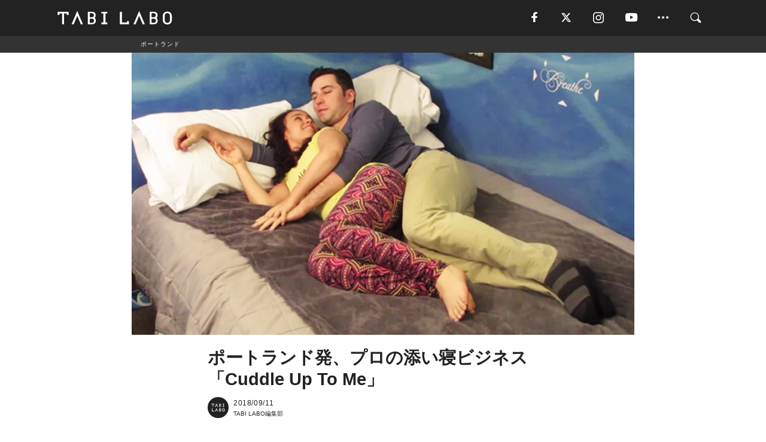

--- FILE ---
content_type: text/html; charset=utf-8
request_url: https://tabi-labo.com/289083/wt-cuddleuptome
body_size: 14393
content:
<!DOCTYPE html><html><head><meta charset="utf-8" /><meta content="IE=edge" http-equiv="X-UA-Compatible" /><meta content="width=device-width, initial-scale=1" name="viewport" /><meta content="2013年にポートランドで始まった、100%プラトニックな添い寝ビジネス『Cuddle Up To Me』。このアイデアが生まれたきっかけは、設立者の壮絶な過去だった。" name="description" /><meta content="アメリカ,オレゴン,ポートランド,Cuddle Up To Me,Samantha Hess,ビジネス,World Topics,TABILABO,旅ラボ" name="keywords" /><meta content="TABI LABO編集部" name="author" /><meta content="index,follow" name="robots" /><meta content="summary_large_image" name="twitter:card" /><meta content="@tabilabo_news" name="twitter:site" /><meta content="@tabilabo_news" name="twitter:creator" /><meta content="m7k499k84wp5ixxwhjnfe56tcrycg4" name="facebook-domain-verification" /><meta content="ポートランド発、プロの添い寝ビジネス「Cuddle Up To Me」" property="og:title" /><meta content="article" property="og:type" /><meta content="https://image.tabi-labo.com/jp/172308/4679831631429632.jpg" property="og:image" /><meta content="https://tabi-labo.com/289083/wt-cuddleuptome" property="og:url" /><meta content="TABI LABO" property="og:site_name" /><meta content="2013年にポートランドで始まった、100%プラトニックな添い寝ビジネス『Cuddle Up To Me』。このアイデアが生まれたきっかけは、設立者の壮絶な過去だった。" property="og:description" /><meta content="100001088962261" property="fb:admins" /><meta content="1655421248016810" property="fb:app_id" /><link href="https://img.tabi-labo.com/wp-content/uploads/2014/07/favicon.ico" rel="shortcut icon" /><link href="https://img.tabi-labo.com/wp-content/uploads/2014/07/home.gif" rel="apple-touch-icon" /><script async="" src="https://cdn.ampproject.org/v0.js"></script><script async="" custom-element="amp-instagram" src="https://cdn.ampproject.org/v0/amp-instagram-0.1.js"></script><script async="" src="https://www.googletagservices.com/tag/js/gpt.js"></script><script>var googletag = googletag || {};
googletag.cmd = googletag.cmd || [];</script><script>var tags_for_gam = "アメリカ,オレゴン,ポートランド,Cuddle Up To Me,Samantha Hess,ビジネス,World Topics".split(',')
var pr_article_id = "".split(',')
googletag.cmd.push(function() {
  googletag.defineSlot('/73238597/tlweb-native-recommend-frame-1', ['fluid'], 'FrameAd1').addService(googletag.pubads());
  googletag.defineSlot('/73238597/tlweb-native-recommend-article-1', ['fluid'], 'ArticleAd1').addService(googletag.pubads());
  googletag.defineSlot('/73238597/tlweb-native-recommend-frame-2', ['fluid'], 'FrameAd2').addService(googletag.pubads());
  googletag.defineSlot('/73238597/tlweb-native-recommend-article-2', ['fluid'], 'ArticleAd2').addService(googletag.pubads());
  googletag.defineSlot('/73238597/tlweb-native-recommend-frame-3', ['fluid'], 'FrameAd3').addService(googletag.pubads());
  googletag.defineSlot('/73238597/tlweb-native-recommend-article-3', ['fluid'], 'ArticleAd3').addService(googletag.pubads());
  googletag.defineSlot('/73238597/tlweb-native-recommend-article-4', ['fluid'], 'ArticleAd4').addService(googletag.pubads());
  googletag.defineSlot('/73238597/tlweb-native-recommend-article-5', ['fluid'], 'ArticleAd5').addService(googletag.pubads());
  googletag.defineSlot('/73238597/tlweb-native-recommend-article-6', ['fluid'], 'ArticleAd6').addService(googletag.pubads());
  googletag.pubads().setTargeting('article_id', '289083');
  googletag.pubads().setTargeting('category', 'WELL-BEING');
  googletag.pubads().setTargeting('tag', tags_for_gam);
  googletag.pubads().setTargeting('pr_article_id', pr_article_id);
});</script><script>googletag.cmd.push(function() {
  googletag.pubads().setTargeting('gender', 'unknown');
  googletag.pubads().setTargeting('age', '');
});</script><script>var screen_size = window.innerWidth < 375 ? 'mobile-small' : window.innerWidth < 768 ? 'mobile' : window.innerWidth < 992 ? 'tablet' : 'pc'
googletag.cmd.push(function() {
  googletag.pubads().setTargeting('env', 'production');
  googletag.pubads().setTargeting('screen_size', screen_size);
  googletag.pubads().setTargeting('page', 'article');
  googletag.pubads().enableSingleRequest();
  googletag.enableServices();
});</script><link rel="stylesheet" href="//d1327e6qskmzf0.cloudfront.net/assets/application-22438996ad2db6e60d5bdc91ceeb703155c3e0521e64e30ba543361bea4c31fb.css" media="all" /><script async="true" src="https://ga.jspm.io/npm:es-module-shims@1.8.3/dist/es-module-shims.js"></script><script type="importmap" data-turbo-track="reload">{
  "imports": {
    "javascript/swiper": "//d1327e6qskmzf0.cloudfront.net/assets/javascript/swiper-cdef983c41f9b6bee83118439a8089f99a23472f27e2292a3ca13c3a09e2b26f.js",
    "app": "//d1327e6qskmzf0.cloudfront.net/assets/app-84d0543da040db226ccdebda36a6bbcc41ba4177bbf7c7fe445d9b312efdb67b.js",
    "article": "//d1327e6qskmzf0.cloudfront.net/assets/article-22c1fe190022e9bb7b322d5c65b06c7cd12a0d8fa371b1abe612e7239f1d767f.js",
    "article_list": "//d1327e6qskmzf0.cloudfront.net/assets/article_list-b9f4e016c0d8df140907b2caea11680f3baa8016fb6081e8e3a2ba2c05954a1f.js",
    "popup": "//d1327e6qskmzf0.cloudfront.net/assets/popup-6cc1fad5e92aa34dcb807f4e393701ffc2a520667ca43095d9863c06f813ad8f.js",
    "swiper_wrapper": "//d1327e6qskmzf0.cloudfront.net/assets/swiper_wrapper-7dc95419c46ef2bf953902df34135fbbbe17fa8562c79c31b7f8f5b33860e974.js"
  }
}</script><title>ポートランド発、プロの添い寝ビジネス「Cuddle Up To Me」 | TABI LABO</title><script>var isBot = true;</script><script>var TopRecommendAreaIsAutoload = false
var BottomRecommendAreaIsAutoload = true
var RecommendAutoloadCondition = {
  buzz: {
    autoload: false,
    lessArticle: false,
  },
  bq: {
    autoload: false,
    lessArticle: false,
  },
  cs: {
    autoload: false,
    lessArticle: false,
  },
  v2: {
    autoload: true,
    lessArticle: false,
  }
}</script><script>_tl_uuid = null;
var cookies = document.cookie.split(';');
for(var i in cookies) {
  if(cookies[i].length > 56 && cookies[i].trim().substring(0, 8) === 'tl_uuid=') {
    var value = cookies[i].split('=')[1];
    _tl_uuid = value.substring(17, 49);
    break;
  }
}
_tl_ga4_params = {'tl_uuid': _tl_uuid};</script><script async="" src="https://www.googletagmanager.com/gtag/js?id=G-7GD8XVFL19"></script><script>window.dataLayer = window.dataLayer || [];
function gtag(){dataLayer.push(arguments);}
gtag('js', new Date());</script><script>(function(w,d,s,l,i){w[l]=w[l]||[];w[l].push({'gtm.start':
new Date().getTime(),event:'gtm.js'});var f=d.getElementsByTagName(s)[0],
j=d.createElement(s),dl=l!='dataLayer'?'&l='+l:'';j.async=true;j.src=
'//www.googletagmanager.com/gtm.js?id='+i+dl;f.parentNode.insertBefore(j,f);
})(window,document,'script','dataLayer','GTM-MKJ6XW');</script><script type="application/ld+json">{
  "@context": "https://schema.org",
  "@type": "NewsArticle",
  "mainEntityOfPage": {
    "@type": "WebPage",
    "@id": "https://tabi-labo.com/289083/wt-cuddleuptome"
  },
  "headline": "ポートランド発、プロの添い寝ビジネス「Cuddle Up To Me」 | TABI LABO",
  "keywords": ["アメリカ", "オレゴン", "ポートランド", "Cuddle Up To Me", "Samantha Hess", "ビジネス", "World Topics", "TABILABO", "旅ラボ"],
  "description": "2013年にポートランドで始まった、100%プラトニックな添い寝ビジネス『Cuddle Up To Me』。このアイデアが生まれたきっかけは、設立者の壮絶な過去だった。",
  "image": {
    "@type": "ImageObject",
    "url": "https://image.tabi-labo.com/jp/172308/4679831631429632.jpg"
  },
  "dateCreated": "2018-08-23T12:34:21+09:00",
  "datePublished": "2018-09-11T19:00:00+09:00",
  "dateModified": "2021-05-12T03:28:37+09:00",
  "author": {
    "@type": "Person",
    "name": "TABI LABO編集部"
  },
  "creator": {
    "@type": "Person",
    "name": ["TABI LABO編集部"]
  },
  "publisher": {
    "@type": "Organization",
    "name": "TABI LABO",
    "sameAs": [
      "https://www.facebook.com/tabilabonews",
      "https://x.com/tabilabo_news",
      "https://www.instagram.com/tabilabo",
      "https://www.pinterest.jp/tabilabotokyo",
      "https://www.youtube.com/channel/UCosiTouV3orvNLj_mLwpxiA"
    ],
    "url": "https://tabi-labo.com/",
    "logo": {
      "@type": "ImageObject",
      "url": "https://d1327e6qskmzf0.cloudfront.net/images/tl_amp_logo.jpg",
      "width": 435,
      "height":60
    }
  },
  "video": {},
  "inLanguage": "ja_JP"
}</script><!--[if lt IE9]><script src="https://oss.maxcdn.com/html5shiv/3.7.2/html5shiv.min.js"></script><script src="https://oss.maxcdn.com/respond/1.4.2/respond.min.js"></script><![endif]--></head><body class="article" style=""><div class="mobile tablet"><div id="mobile-sidemenu"><ul class="mm-listview"><li class="mm-divider">TAG</li><li class="tags"><a class="tag-button" data-id="sidemenu_mobile_tag" data-label="world_topics" href="/feature/worldtopics"> World Topics</a><a class="tag-button" data-id="sidemenu_mobile_tag" data-label="way_of_life" href="/tag/%E7%94%9F%E3%81%8D%E6%96%B9">生き方</a><a class="tag-button" data-id="sidemenu_mobile_tag" data-label="overseas" href="/tag/%E6%B5%B7%E5%A4%96">海外</a><a class="tag-button" data-id="sidemenu_mobile_tag" data-label="recipe" href="/tag/%E3%83%AC%E3%82%B7%E3%83%94">レシピ</a><a class="tag-button" data-id="sidemenu_mobile_tag" data-label="fashion" href="/tag/%E3%83%95%E3%82%A1%E3%83%83%E3%82%B7%E3%83%A7%E3%83%B3">ファッション</a><a class="tag-button" data-id="sidemenu_mobile_tag" data-label="sweets" href="/tag/%E3%82%B9%E3%82%A4%E3%83%BC%E3%83%84">スイーツ</a><a class="tag-button" data-id="sidemenu_mobile_tag" data-label="art" href="/tag/%E3%82%A2%E3%83%BC%E3%83%88">アート</a><a class="tag-button" data-id="sidemenu_mobile_tag" data-label="interior" href="/tag/%E3%82%A4%E3%83%B3%E3%83%86%E3%83%AA%E3%82%A2">インテリア</a><a class="tag-button" data-id="sidemenu_mobile_tag" data-label="alcohol" href="/tag/%E3%81%8A%E9%85%92">お酒</a><a class="tag-button" data-id="sidemenu_mobile_tag" data-label="environment_issues" href="/tag/%E7%92%B0%E5%A2%83%E5%95%8F%E9%A1%8C">環境問題</a><a class="tag-button" data-id="sidemenu_mobile_tag" data-label="indoor_house_plants" href="/tag/%E8%A6%B3%E8%91%89%E6%A4%8D%E7%89%A9">観葉植物</a><a class="tag-button" data-id="sidemenu_mobile_tag" data-label="meditation" href="/tag/%E7%9E%91%E6%83%B3">瞑想</a><a class="tag-button" data-id="sidemenu_mobile_tag" data-label="gender" href="/tag/%E3%82%B8%E3%82%A7%E3%83%B3%E3%83%80%E3%83%BC">ジェンダー</a><a class="tag-button" data-id="sidemenu_mobile_tag" data-label="happiness" href="/tag/%E5%B9%B8%E3%81%9B">幸せ</a><a class="tag-button" data-id="sidemenu_mobile_tag" data-label="coffee" href="/tag/%E3%82%B3%E3%83%BC%E3%83%92%E3%83%BC">コーヒー</a><a class="tag-button" data-id="sidemenu_mobile_tag" data-label="stress" href="/tag/%E3%82%B9%E3%83%88%E3%83%AC%E3%82%B9">ストレス</a><a class="tag-button" data-id="sidemenu_mobile_tag" data-label="family" href="/tag/%E5%AE%B6%E6%97%8F">家族</a><a class="tag-button" data-id="sidemenu_mobile_tag" data-label="music" href="/tag/%E9%9F%B3%E6%A5%BD">音楽</a><a class="tag-button" data-id="sidemenu_mobile_tag" data-label="wine" href="/tag/%E3%83%AF%E3%82%A4%E3%83%B3">ワイン</a><a class="tag-button" data-id="sidemenu_mobile_tag" data-label="beer" href="/tag/%E3%83%93%E3%83%BC%E3%83%AB">ビール</a></li><li class="mm-divider">CATEGORY</li><li class="category"><a data-id="sidemenu_mobile_category" data-label="issue" href="/category/issue"><span>ISSUE</span></a></li><li class="category"><a data-id="sidemenu_mobile_category" data-label="well-being" href="/category/well-being"><span>WELL-BEING</span></a></li><li class="category"><a data-id="sidemenu_mobile_category" data-label="activity" href="/category/activity"><span>ACTIVITY</span></a></li><li class="category"><a data-id="sidemenu_mobile_category" data-label="love" href="/category/love"><span>LOVE</span></a></li><li class="category"><a data-id="sidemenu_mobile_category" data-label="culture" href="/category/culture"><span>CULTURE</span></a></li><li class="category"><a data-id="sidemenu_mobile_category" data-label="item" href="/category/item"><span>ITEM</span></a></li><li class="frame"><div class="contents-frame col-xs-12 embed"><a id="sidemenu_mobile_category_frame_new" href="/recent" data-id="sidemenu_mobile_category_frame" data-label="new">
<img src="https://image.tabi-labo.com/medium/jp/233759/6375204502634496.jpg" loading="lazy">
</a>

<a id="sidemenu_mobile_category_frame_ranking" href="/ranking" data-id="sidemenu_mobile_category_frame" data-label="ranking">
<img src="https://image.tabi-labo.com/medium/jp/233761/4850026249453568.jpg" loading="lazy">
</a></div></li><li class="mm-divider">FOLLOW</li><li class="follow"><a data-id="sidemenu_mobile_follow" data-label="facebook" href="https://www.facebook.com/tabilabonews/" rel="nofollow" target="_blank"><i class="tlc icon-facebook"></i></a></li><li class="follow"><a data-id="sidemenu_mobile_follow" data-label="twitter" href="https://x.com/intent/follow?screen_name=tabilabo_news" rel="nofollow" target="_blank"><i class="tlc icon-x"></i></a></li><li class="follow"><a data-id="sidemenu_mobile_follow" data-label="instagram" href="https://www.instagram.com/tabilabo/" rel="nofollow" target="_blank"><i class="tlc icon-instagram"></i></a></li><li class="follow"><a data-id="sidemenu_mobile_follow" data-label="youtube" href="https://www.youtube.com/channel/UCosiTouV3orvNLj_mLwpxiA" rel="nofollow" target="_blank"><i class="tlc icon-youtube"></i></a></li><li class="follow"><a data-id="sidemenu_mobile_follow" data-label="line" href="http://bit.ly/2iUk72I" rel="nofollow" target="_blank"><i class="tlc icon-line"></i></a></li><li class="follow"><a data-id="sidemenu_mobile_follow" data-label="mail" href="/page/newsletter" rel="nofollow"><i class="tlc icon-mail"></i></a></li><li class="mm-divider">ABOUT US</li><li class="aboutus-img"><a data-id="sidemenu_aboutus" data-label="recruit" href="https://new-standard.co.jp/careers" target="_blank"><img class="frame-img" loading="lazy" src="https://d3jks39y9qw246.cloudfront.net/medium/132566/43bc7af6bae90d09558dcdc2d3c5368f4b5eef6e.jpg" /></a></li><li class="aboutus"><a data-id="sidemenu_mobile_aboutus" href="https://tabi-labo.com/301274/who-we-are" rel="nofollow" target="_blank">「TABI LABO」とは</a></li><li class="aboutus"><a data-id="sidemenu_mobile_aboutus" href="https://new-standard.co.jp/about" rel="nofollow" target="_blank">会社概要</a></li><li class="aboutus"><a data-id="sidemenu_mobile_aboutus" href="https://share.hsforms.com/1CUdWoY8BRNaq-q6uabUPOwe8gba" rel="nofollow" target="_blank">広告掲載について</a></li><li class="aboutus"><a data-id="sidemenu_mobile_aboutus" href="/page/contact" rel="nofollow">お問い合わせ</a></li><li class="aboutus"><a data-id="sidemenu_mobile_aboutus" href="/page/terms-of-service" rel="nofollow">利用規約</a></li><li class="aboutus"><a data-id="sidemenu_mobile_aboutus" href="/page/privacy-policy" rel="nofollow">個人情報保護方針</a></li><li class="aboutus"><a data-id="sidemenu_mobile_aboutus" href="/page/contents-policy" rel="nofollow">コンテンツポリシー</a></li></ul></div><div id="mobile-sidemenu-close"></div></div><div id="mm-wrapper" style="; "><noscript><iframe height="0" src="//www.googletagmanager.com/ns.html?id=GTM-MKJ6XW" style="display:none;visibility:hidden" width="0"></iframe></noscript><div class="mmenu-fixed" id="header"><div class="content"><div class="mobile tablet menu"><a class="more" data-id="header" data-label="moible_menu" href="#mobile-sidemenu" id="mobile-sidemenu-icon"><span class="icon-bar"></span><span class="icon-bar"></span><span class="icon-bar"></span></a></div><div class="logo"><a data-id="header" data-label="logo" href="/"><img alt="TABI LABO" src="//d1327e6qskmzf0.cloudfront.net/images/tl_logo.svg" /></a></div><div class="mobile tablet menu"><a class="search" data-id="header" data-label="mobile_search" href="/search" rel="nofollow"><i class="tlc icon-search"></i></a></div><div class="pc menu"><a data-id="header" data-label="pc_facebook" href="https://www.facebook.com/tabilabonews/" rel="nofollow" target="_blank"><i class="tlc icon-facebook"></i></a><a data-id="header" data-label="pc_twitter" href="https://x.com/intent/follow?screen_name=tabilabo_news" rel="nofollow" target="_blank"><i class="tlc icon-x"></i></a><a data-id="header" data-label="pc_instagram" href="https://www.instagram.com/tabilabo/" rel="nofollow" target="_blank"><i class="tlc icon-instagram"></i></a><a data-id="header" data-label="pc_youtube" href="https://www.youtube.com/channel/UCosiTouV3orvNLj_mLwpxiA" rel="nofollow" target="_blank"><i class="tlc icon-youtube"></i></a><a class="more" data-id="header" data-label="pc_menu" href="#header-menu" id="pc-sidemenu-icon"><i class="tlc icon-option"></i></a><a data-id="header" data-label="pc_search" href="/search"><i class="tlc icon-search"></i></a></div></div></div><div id="header-menu"><div class="content"><div class="menu pull-right"><span class="close pull-right" id="header-menu-close">&times;</span><ul class="clearfix"><li class="top-menu"><a data-id="header_pc_menu" href="https://tabi-labo.com/301274/who-we-are" rel="nofollow" target="_blank">「TABI LABO」とは</a></li><li><a data-id="header_pc_menu" href="https://new-standard.co.jp/about" rel="nofollow" target="_blank">会社概要</a></li><li><a data-id="header_pc_menu" href="https://share.hsforms.com/1CUdWoY8BRNaq-q6uabUPOwe8gba" rel="nofollow" target="_blank">広告掲載について</a></li><li><a data-id="header_pc_menu" href="https://new-standard.co.jp/careers" rel="nofollow" target="_blank">募集・求人</a></li><li><a data-id="header_pc_menu" href="/page/contact" rel="nofollow">お問い合わせ</a></li><li><a data-id="header_pc_menu" href="/page/terms-of-service" rel="nofollow">利用規約</a></li><li><a data-id="header_pc_menu" href="/page/privacy-policy" rel="nofollow">個人情報保護方針</a></li><li><a data-id="header_pc_menu" href="/page/contents-policy" rel="nofollow">コンテンツポリシー</a></li></ul></div></div></div><div class="mac osx" id="container"><div class="col-xs-12 col-md-12" id="main" style=""><script>_tl_ga4_params = {
  'category': 'well-being',
  'author': '林田咲結',
  'post_date': '2018/09/11',
  'format': "通常記事",
  'tl_uuid': _tl_uuid,
};</script><div id="tag-header"><nav class="breadcrumb-container"><ol class="breadcrumb" itemscope="" itemtype="https://schema.org/BreadcrumbList"><li class="first" itemprop="itemListElement" itemscope="" itemtype="https://schema.org/ListItem"><a data-id="article_tag" href="/tag/%E3%83%9D%E3%83%BC%E3%83%88%E3%83%A9%E3%83%B3%E3%83%89" itemprop="item"><span itemprop="name">ポートランド</span></a><meta content="1" itemprop="position" /></li></ol></nav></div><header class="article-header" style=""><div class="main-image trimming trimming-16by9" style="background-image:url(&#39;https://image.tabi-labo.com/large/jp/172308/4679831631429632.jpg&#39;)"></div></header><article data-content-type="curation" style=""><div class="contents-container"><h1>ポートランド発、プロの添い寝ビジネス「Cuddle Up To Me」</h1><div class="article-info"><div class="article-info-left"><div class="article-info-box"><div class="article-author"><a data-id="author" href="/author/tabilabo"><img class="author-img" alt="TABI LABO編集部" src="https://img.tabi-labo.com/wp-content/uploads/2016/06/tabilabokoushiki.jpg" /></a><div class="author-box"><div class="article-date"><time itemprop="dateCreated datePublished">2018/09/11</time></div>TABI LABO編集部</div></div></div></div><div class="article-info-right"></div></div><div class="contents"><div class="sentence"><p>ポートランド発のプロの添い寝ビジネス「Cuddle Up To Me」。</p><p>webページからは、予約だけでなくお気に入りのスタッフを選ぶこともできます。当日はベッドの上で抱きしめてもらったり、髪をなでてもらったり、話を聞いてもらったり&hellip;&hellip;決していかがわしいサービスではありません。<br /><br />「Cuddle Up To Me」を設立したSamantha Hessさんの母親はDV（ドメスティック・バイオレンス）の被害者でした。幼少時、精神的にも身体的にもボロボロになっていく母親を見てとても傷ついたといいます。</p><p>大人になったSamanthaさんは、20歳で高校時代の同級生と結婚。しかし、パートナーは彼女に「触れてこようともしなかった」そうです。それがきっかけで離婚。さらに、20代半ばで自動車事故に巻き込まれ、その後遺症にも悩まされてきたとか。</p><p>そんな人生経験を通して、誰かに触れてもらうことの重要性に気づいた彼女は、2013年に添い寝サービスをスタート。</p><p>1セッションは15分〜5時間。通常であれば1時間あたり60ドルですが、経験を積んだベテランに添い寝して欲しい場合は、80ドルかかるとのこと。<br /><br />現在は、ポートランドでのみ展開されています。</p></div><div class="credit"><span>Reference: </span><a href="https://cuddleuptome.com/" target="_blank">Cuddle Up To Me</a></div><div class="credit"><span>Top image: © </span><a href="https://cuddleuptome.com/" target="_blank">Cuddle Up To Me</a></div></div></div><div class="article-footer pc"><div class="tag-box"><ul class="tags"><li class=" "><span class="tag-sharp"># </span><a class="tag-a" data-id="article_tag" data-label="アメリカ" href="/tag/%E3%82%A2%E3%83%A1%E3%83%AA%E3%82%AB">アメリカ</a></li><li class=" "><span class="tag-sharp"># </span><a class="tag-a" data-id="article_tag" data-label="オレゴン" href="/tag/%E3%82%AA%E3%83%AC%E3%82%B4%E3%83%B3">オレゴン</a></li><li class=" "><span class="tag-sharp"># </span><a class="tag-a" data-id="article_tag" data-label="ポートランド" href="/tag/%E3%83%9D%E3%83%BC%E3%83%88%E3%83%A9%E3%83%B3%E3%83%89">ポートランド</a></li><li class=" "><span class="tag-sharp"># </span><a class="tag-a" data-id="article_tag" data-label="Cuddle Up To Me" href="/tag/Cuddle%20Up%20To%20Me">Cuddle Up To Me</a></li><li class=" "><span class="tag-sharp"># </span><a class="tag-a" data-id="article_tag" data-label="Samantha Hess" href="/tag/Samantha%20Hess">Samantha Hess</a></li><li class=" "><span class="tag-sharp"># </span><a class="tag-a" data-id="article_tag" data-label="ビジネス" href="/tag/%E3%83%93%E3%82%B8%E3%83%8D%E3%82%B9">ビジネス</a></li><li class=" "><span class="tag-sharp"># </span><a class="tag-a" data-id="article_tag" data-label="World Topics" href="/tag/World%20Topics">World Topics</a></li></ul></div></div><div class="article-feature-title"><a data-id="to_top" href="/">TABI LABO　この世界は、もっと広いはずだ。</a></div></article><div class="readmore" data-article-id="289083" data-article-title="ポートランド発、プロの添い寝ビジネス「Cuddle Up To Me」"><div class="readmore-button"><a data-id="readmore" href="javascript:void(0)">続きを見る</a></div></div><div class="recommend-area"><div class="click-blocker"></div><div class="recommend-area-inner"><div class="type-recommend"><div class="contents-list-articles vertical clearfix "><div class="article-list vertical" data-log-id="recommend" data-send-impression-log=""><div class="list-box dfp-article col-xs-6" id="dfp-article-1"><div id="ArticleAd1"></div></div><div class="list-box col-xs-6"><span class="category-label"><a class="activity" data-label="ACTIVITY" href="/category/activity">ACTIVITY</a></span><a data-article-id="293214" data-id="recommend" data-label="article_293214" href="/293214/local-fukushima-kawaii-youkanfantas%C3%ACa"><div class="list-image"><div class="trimming trimming-16by9"><amp-img alt="" height="9" layout="responsive" src="https://image.tabi-labo.com/medium/jp/203459/5218627406004224.png" width="16"></amp-img></div></div><div class="list-text"><div class="list-title">切るたびに絵も味も違ってロマンチック。福島・会津の「Fly Me to The Moon 羊羹ファンタジア」——日本のかわいいおみやげ#18</div><div class="list-description pc">福島県会津若松市の老舗和菓子店・本家長門屋の「Fly Me to The Moon 羊羹ファンタジア」は、絵も味も切る場所で変化します。東日本大震災の風評...<span class="post-date">2019/12/31</span></div></div></a></div><div class="list-box col-xs-6"><span class="category-label"><a class="culture" data-label="CULTURE" href="/category/culture">CULTURE</a></span><a data-article-id="290842" data-id="recommend" data-label="article_290842" href="/290842/wt-portland-loo"><div class="list-image"><div class="trimming trimming-16by9"><amp-img alt="" height="9" layout="responsive" src="https://image.tabi-labo.com/medium/jp/188072/4989975049273344.jpg" width="16"></amp-img></div></div><div class="list-text"><div class="list-title">実は工夫がいっぱいの公衆トイレ</div><div class="list-description pc">2006年、ポートランドに設置された公衆トイレ。オレゴン州からマサチューセッツ州やニュージャージ州に広がり、今年に入ってからはワシントン州やテキサス州も導...<span class="post-date">2019/03/14</span></div></div></a></div><div class="list-box col-xs-6"><span class="category-label"><a class="culture" data-label="CULTURE" href="/category/culture">CULTURE</a></span><a data-article-id="259998" data-id="recommend" data-label="article_259998" href="/259998/follow-me-to"><div class="list-image"><div class="trimming trimming-16by9"><amp-img alt="" height="9" layout="responsive" src="https://d3jks39y9qw246.cloudfront.net/medium/25928/49b620401b731d2aa0b7aa92e670eee6049ac345.jpg" width="16"></amp-img></div></div><div class="list-text"><div class="list-title">フォロワー数400万人。リア充カップルの旅を写した、あの「Follow Me To」の舞台裏</div><div class="list-description pc">ロシア人フォトグラファーのMurad Osmannさんが、美しい奥さんとのステキな旅の記録をInstagramに投稿する「Follow Me To」。すで...<span class="post-date">2016/04/29</span></div></div></a></div><div class="list-box col-xs-6"><span class="category-label"><a class="culture" data-label="CULTURE" href="/category/culture">CULTURE</a></span><a data-article-id="300908" data-id="recommend" data-label="article_300908" href="/300908/wt-tide-first-laundry-detergent-for-space"><div class="list-image"><div class="trimming trimming-16by9"><amp-img alt="" height="9" layout="responsive" src="https://image.tabi-labo.com/medium/jp/239190/4536287820251136.jpg" width="16"></amp-img></div></div><div class="list-text"><div class="list-title">Fly me to the ISS！な宇宙用洗剤</div><div class="list-description pc">「P&amp;G」の洗剤ブランド「Tide」。このたび、宇宙での洗濯に特化した完全分解性の洗剤を新開発した。「NASA」との「Space Act Agreemen...<span class="post-date">2021/07/06</span></div></div></a></div><div class="list-box dfp-article col-xs-6" id="dfp-article-2"><div id="ArticleAd2"></div></div></div></div><div class="contents-list-frame dfp-frame"><div class="contents-frame campaign dfp-frame"><div id="FrameAd1"></div></div></div><div class="contents-list-articles vertical clearfix "><div class="article-list vertical" data-log-id="new_article" data-send-impression-log="true"><div class="list-box col-xs-6"><span class="category-label"><a class="activity" data-label="ACTIVITY" href="/category/activity">ACTIVITY</a></span><a class=" unread" data-article-id="312235" data-id="new_article" data-image="https://image.tabi-labo.com/jp/282285/5971391109136384.png" data-label="article_312235" data-title="映えはそのまま、量は半分。 「デニーズ」がパフェでアップデートした「ちょうどよさ」" href="/312235/wtg-dennys-half-parfait"><div class="list-image"><div class="trimming trimming-16by9"><amp-img alt="" height="9" layout="responsive" src="https://image.tabi-labo.com/medium/jp/282285/5971391109136384.png" width="16"></amp-img></div></div><div class="list-text"><div class="list-title">映えはそのまま、量は半分。 「デニーズ」がパフェでアップデートした「ちょうどよさ」</div><div class="list-description pc">デニーズが期間限定で発売した「まっぷたつ？パフェ」を紹介。映えはそのまま、量を半分にして食品ロスを減らす新発想のいちごパフェが提案する、新しい満足感とは。<span class="post-date">2026/01/16</span></div></div></a></div><div class="list-box dfp-article col-xs-6" id="dfp-article-3"><div id="ArticleAd3"></div></div></div><div class="article-list vertical" data-log-id="recommend" data-send-impression-log=""><div class="list-box col-xs-6"><span class="category-label"><a class="activity" data-label="ACTIVITY" href="/category/activity">ACTIVITY</a></span><a data-article-id="287086" data-id="recommend" data-label="article_287086" href="/287086/me-dude"><div class="list-image"><div class="trimming trimming-16by9"><amp-img alt="" height="9" layout="responsive" src="https://image.tabi-labo.com/medium/jp/151367/4714890744823808.jpg" width="16"></amp-img></div></div><div class="list-text"><div class="list-title">中目黒で新種の生き物が捕獲…か⁉︎</div><div class="list-description pc">全身が毛むくじゃらのこの生き物。なにやら不思議な形のスーツケースを所持し、都内を逃げ回っているのだとか。名前はオドナロデュード。アメリカのオレゴン州ポート...<span class="post-date">2018/03/15</span></div></div></a></div><div class="list-box col-xs-6"><span class="category-label"><a class="culture" data-label="CULTURE" href="/category/culture">CULTURE</a></span><a data-article-id="291066" data-id="recommend" data-label="article_291066" href="/291066/wt-portland-shibuya-harajyuku"><div class="list-image"><div class="trimming trimming-16by9"><amp-img alt="" height="9" layout="responsive" src="https://image.tabi-labo.com/medium/jp/190413/4535279880765440.jpg" width="16"></amp-img></div></div><div class="list-text"><div class="list-title">4月7日、渋谷で開催される「スニーカーの聖地」を懸けた宝探し</div><div class="list-description pc">4月7日（日）はスマホを持って、渋谷・原宿エリアに集合です！ポートランド観光協会が「スニーカーの聖地」での贅沢体験をプレゼントしてくれるイベントを開催します。<span class="post-date">2019/04/04</span></div></div></a></div><div class="list-box dfp-article col-xs-6" id="dfp-article-4"><div id="ArticleAd4"></div></div><div class="list-box col-xs-6"><span class="category-label"><a class="activity" data-label="ACTIVITY" href="/category/activity">ACTIVITY</a></span><a data-article-id="283525" data-id="recommend" data-label="article_283525" href="/283525/hug-professional"><div class="list-image"><div class="trimming trimming-16by9"><amp-img alt="" height="9" layout="responsive" src="https://d3jks39y9qw246.cloudfront.net/medium/119962/2aabc6acbb45220ba9d2018108da73eabd872d86.jpg" width="16"></amp-img></div></div><div class="list-text"><div class="list-title">職業、「ハグ師」。</div><div class="list-description pc">ロサンゼルスの「Cuddle Sanctuary」は、ストレスの多い現代社会に癒しとつながりをもたらすサービスとしてハグイベントを実施。そこで、トレーニン...<span class="post-date">2017/10/06</span></div></div></a></div><div class="list-box col-xs-6"><span class="category-label"><a class="activity" data-label="ACTIVITY" href="/category/activity">ACTIVITY</a></span><a data-article-id="295589" data-id="recommend" data-label="article_295589" href="/295589/wt-food2gogo"><div class="list-image"><div class="trimming trimming-16by9"><amp-img alt="" height="9" layout="responsive" src="https://image.tabi-labo.com/medium/jp/215935/6549308232957952.png" width="16"></amp-img></div></div><div class="list-text"><div class="list-title">「ドライブスルー」の「ストリップショー」が誕生！</div><div class="list-description pc">今もっともオモシロいストリップクラブは「Lucky Devil Lounge」だ。少し前はダンサーが料理を届ける「Lucky Devil Eats」で話題...<span class="post-date">2020/06/01</span></div></div></a></div><div class="list-box col-xs-6"><span class="category-label"><a class="culture" data-label="CULTURE" href="/category/culture">CULTURE</a></span><a data-article-id="292825" data-id="recommend" data-label="article_292825" href="/292825/wt-poler"><div class="list-image"><div class="trimming trimming-16by9"><amp-img alt="" height="9" layout="responsive" src="https://image.tabi-labo.com/medium/jp/202115/5465356768378880.jpg" width="16"></amp-img></div></div><div class="list-text"><div class="list-title">倒産した「POLeR」が、なんとカムバック！</div><div class="list-description pc">11月20日、「POLeR」のInstagram（@polerportland）が久しぶりに動き、復活するという旨のキャプション付きでテントの画像を投稿。<span class="post-date">2019/11/28</span></div></div></a></div></div></div><div class="contents-list-frame dfp-frame"><div class="contents-frame campaign dfp-frame"><div id="FrameAd2"></div></div></div><div class="contents-list-articles vertical clearfix "><div class="article-list vertical" data-log-id="new_article" data-send-impression-log="true"><div class="list-box col-xs-6"><span class="category-label"><a class="culture" data-label="CULTURE" href="/category/culture">CULTURE</a></span><a class=" unread" data-article-id="312209" data-id="new_article" data-image="https://image.tabi-labo.com/jp/282252/5946410438492160.jpg" data-label="article_312209" data-title="自分だけの「ビックリマン風名刺」が作れるAIサービスが展開中。1月25日までの期間限定" href="/312209/bikkurimanaimeishimaker"><div class="list-image"><div class="trimming trimming-16by9"><amp-img alt="" height="9" layout="responsive" src="https://image.tabi-labo.com/medium/jp/282252/5946410438492160.jpg" width="16"></amp-img></div><span class="new"></span></div><div class="list-text"><div class="list-title">自分だけの「ビックリマン風名刺」が作れるAIサービスが展開中。1月25日までの期間限定</div><div class="list-description pc">ロッテとアルが「ビックリマンAI名刺メーカー」を提供中だ。顔写真をAIでキャラクター化し名刺を作成できるサービスで、1月25日までの期間限定<span class="post-date">2026/01/16</span></div></div></a></div><div class="list-box dfp-article col-xs-6" id="dfp-article-5"><div id="ArticleAd5"></div></div></div><div class="article-list vertical" data-log-id="recommend" data-send-impression-log=""><div class="list-box col-xs-6"><span class="category-label"><a class="activity" data-label="ACTIVITY" href="/category/activity">ACTIVITY</a></span><a data-article-id="276435" data-id="recommend" data-label="article_276435" href="/276435/real-portland"><div class="list-image"><div class="trimming trimming-16by9"><amp-img alt="" height="9" layout="responsive" src="https://d3jks39y9qw246.cloudfront.net/medium/55961/11e91aadd6fc967c0b9aa5b5f7f573bc77f534df.jpg" width="16"></amp-img></div></div><div class="list-text"><div class="list-title">日本にいながら実感できる「リアル・ポートランド」</div><div class="list-description pc">自由と自然が共存する「バラの都市」。毎週500人が移住する住みたい街全米No.1。DIYでクリエイティブ。サードウェーブコーヒー。etc...さまざまなキ...<span class="post-date">2016/10/26</span></div></div></a></div><div class="list-box col-xs-6"><span class="category-label"><a class="culture" data-label="CULTURE" href="/category/culture">CULTURE</a></span><a data-article-id="239255" data-id="recommend" data-label="article_239255" href="/239255/newwaterpipedesign"><div class="list-image"><div class="trimming trimming-16by9"><amp-img alt="" height="9" layout="responsive" src="https://d3jks39y9qw246.cloudfront.net/medium/13938/7fae6eb50e458a48c87a5776cd37834462762706.jpg" width="16"></amp-img></div></div><div class="list-text"><div class="list-title">ポートランド発！水道管を使った「新しい発電法」がナイスアイデア・・・</div><div class="list-description pc">「Lucid Energy」が開発した発電システムは、インフラのひとつ「水道管」にタービン発電機を設置したもの。流れる水の力で発電できる。しかも、水質セン...<span class="post-date">2016/01/31</span></div></div></a></div><div class="list-box dfp-article col-xs-6" id="dfp-article-6"><div id="ArticleAd6"></div></div><div class="list-box col-xs-6"><span class="category-label"><a class="item" data-label="ITEM" href="/category/item">ITEM</a></span><a data-article-id="289727" data-id="recommend" data-label="article_289727" href="/289727/wt-neontattoo"><div class="list-image"><div class="trimming trimming-16by9"><amp-img alt="" height="9" layout="responsive" src="https://image.tabi-labo.com/medium/jp/178516/5535961823838208.jpg" width="16"></amp-img></div></div><div class="list-text"><div class="list-title">暗闇で光るタトゥー。これ、入れたい！</div><div class="list-description pc">アメリカ・ポートランドを拠点にしている彫り師Kayla Newellさんによる作品です。昼と夜でデザインが変わるのがポイントです。<span class="post-date">2018/11/08</span></div></div></a></div><div class="list-box col-xs-6"><span class="category-label"><a class="issue" data-label="ISSUE" href="/category/issue">ISSUE</a></span><a data-article-id="304812" data-id="recommend" data-label="article_304812" href="/304812/wt-meanddo-debut"><div class="list-image"><div class="trimming trimming-16by9"><amp-img alt="" height="9" layout="responsive" src="https://image.tabi-labo.com/medium/jp/253355/5490429753556992.jpg" width="16"></amp-img></div></div><div class="list-text"><div class="list-title">ドンキ発！女性が“本当にほしいもの”だけつくる新ブランド「me&amp;do」が始動</div><div class="list-description pc">「ドン・キホーテ」から女性向けの新ブランド「me&amp;do（ミーアンドドゥ）」がお目見え。<span class="post-date">2022/10/19</span></div></div></a></div><div class="list-box col-xs-6"><span class="category-label"><a class="activity" data-label="ACTIVITY" href="/category/activity">ACTIVITY</a></span><a data-article-id="276440" data-id="recommend" data-label="article_276440" href="/276440/portland-and-mushrooms"><div class="list-image"><div class="trimming trimming-16by9"><amp-img alt="" height="9" layout="responsive" src="https://d3jks39y9qw246.cloudfront.net/medium/56259/775acbc2ac3f7258893937929ffcf243d1af85ba.jpg" width="16"></amp-img></div></div><div class="list-text"><div class="list-title">キノコがつなぐ、ポートランドと日本の意外な関係って?</div><div class="list-description pc">アウトドアの盛んなポートランドで親しまれているアクティビティのひとつが「マッシュルームハンティング（キノコ狩り）」。10月から春先までシトシトと雨が降り続...<span class="post-date">2016/10/27</span></div></div></a></div></div></div><div class="contents-list-frame dfp-frame"><div class="contents-frame campaign dfp-frame"><div id="FrameAd3"></div></div></div><div class="contents-list-articles vertical clearfix "><div class="article-list vertical" data-log-id="recommend" data-send-impression-log=""><div class="list-box col-xs-6"><span class="category-label"><a class="activity" data-label="ACTIVITY" href="/category/activity">ACTIVITY</a></span><a data-article-id="276034" data-id="recommend" data-label="article_276034" href="/276034/brewing-camp"><div class="list-image"><div class="trimming trimming-16by9"><amp-img alt="" height="9" layout="responsive" src="https://d3jks39y9qw246.cloudfront.net/medium/51634/ec410b44c58659aa5d66450b4b08da259cd7e6bc.jpg" width="16"></amp-img></div></div><div class="list-text"><div class="list-title">ポートランドへ、ビールを飲むだけでなく「造りに行く旅」はどう？</div><div class="list-description pc">ポートランドを実際に訪れたことがなくとも、「DIY」のイメージを持っている人は多いはず。でも、たかだか人口61万人程度のこの街に、約70軒ものブリュワリー...<span class="post-date">2016/10/11</span></div></div></a></div><div class="list-box col-xs-6"><span class="category-label"><a class="activity" data-label="ACTIVITY" href="/category/activity">ACTIVITY</a></span><a data-article-id="283389" data-id="recommend" data-label="article_283389" href="/283389/stand-by-me-fukuoka"><div class="list-image"><div class="trimming trimming-16by9"><amp-img alt="" height="9" layout="responsive" src="https://d3jks39y9qw246.cloudfront.net/medium/110925/55544c116e3a892518b2002ba9cc4d87d5eef865.jpg" width="16"></amp-img></div></div><div class="list-text"><div class="list-title">福岡の立ち飲みゲストハウス「STAND BY ME」が最高に気持ちいい。</div><div class="list-description pc">福岡の都心部に存在するオアシス、大濠公園からほど近く。大手門に2017年6月にオープンしたゲストハウス「STAND BY ME」の入り口には、「生ビール ...<span class="post-date">2017/08/31</span></div></div></a></div><div class="list-box col-xs-6"><span class="category-label"><a class="activity" data-label="ACTIVITY" href="/category/activity">ACTIVITY</a></span><a data-article-id="294936" data-id="recommend" data-label="article_294936" href="/294936/wt-soulmatesocksjapan"><div class="list-image"><div class="trimming trimming-16by9"><amp-img alt="" height="9" layout="responsive" src="https://image.tabi-labo.com/medium/jp/213098/6617521138434048.jpg" width="16"></amp-img></div></div><div class="list-text"><div class="list-title">左右非対称な「ソルメイトソックス」日本公式オンラインストアがオープン！</div><div class="list-description pc">アメリカ生まれのサステイナブルなソックスブランド「ソルメイトソックス」。日本公式オンラインストアが先週8日（水）にオープン。<span class="post-date">2020/04/24</span></div></div></a></div><div class="list-box col-xs-6"><span class="category-label"><a class="activity" data-label="ACTIVITY" href="/category/activity">ACTIVITY</a></span><a data-article-id="276199" data-id="recommend" data-label="article_276199" href="/276199/long-root-ale"><div class="list-image"><div class="trimming trimming-16by9"><amp-img alt="" height="9" layout="responsive" src="https://d3jks39y9qw246.cloudfront.net/medium/53941/135d1b18335e502e6f0a395a5e283ee1853fba01.jpg" width="16"></amp-img></div></div><div class="list-text"><div class="list-title">ポートランドのブリュワリーとパタゴニアが手を組んだ。そこから生まれたクラフトビールとは？</div><div class="list-description pc">今年9月、日本で本格的にスタートしたパタゴニアの食品ビジネス「パタゴニア プロビジョンズ」。個体数が豊かで持続可能な群れのみから捕獲し加工したスモークサー...<span class="post-date">2016/10/15</span></div></div></a></div><div class="list-box col-xs-6"><span class="category-label"><a class="culture" data-label="CULTURE" href="/category/culture">CULTURE</a></span><a data-article-id="243288" data-id="recommend" data-label="article_243288" href="/243288/laundry"><div class="list-image"><div class="trimming trimming-16by9"><amp-img alt="" height="9" layout="responsive" src="https://d3jks39y9qw246.cloudfront.net/medium/15464/cc170b6bb8a3ad9db42c175a8aa74bd8f9804969.jpg" width="16"></amp-img></div></div><div class="list-text"><div class="list-title">ポートランドの「コインランドリー」は人々が集まるコミュニティの場だった</div><div class="list-description pc">時代が変わっても、そこだけ時が止まっているかのような場所があります。たとえばコインランドリー。一度でも利用したことのある人ならば、あの狭小空間で洗濯機や乾...<span class="post-date">2016/02/15</span></div></div></a></div><div class="list-box col-xs-6"><span class="category-label"><a class="culture" data-label="CULTURE" href="/category/culture">CULTURE</a></span><a data-article-id="281594" data-id="recommend" data-label="article_281594" href="/281594/hollywood-theatre-at-pdx"><div class="list-image"><div class="trimming trimming-16by9"><amp-img alt="" height="9" layout="responsive" src="https://d3jks39y9qw246.cloudfront.net/medium/90848/27850511210b26abbc055e1ed29410be89ce47ae.jpg" width="16"></amp-img></div></div><div class="list-text"><div class="list-title">ポートランド空港にできた、たった17席のミニシアター</div><div class="list-description pc">空港での待ち時間って、どう過ごすか迷いませんか？ショッピングや食事をするのもいいけど、米・ポートランド空港は、ミニシアターで映画が楽しめるようになったんで...<span class="post-date">2017/05/14</span></div></div></a></div></div></div><div class="readmore-articles" data-url="/api/v1/recommend/289083/articles?" id="recommend-viewmore"><div class="readmore-button"><a href="javascript:void(0)" id="recommend-viewmore-button">関連する記事をもっと見る</a></div></div></div><script async="async" crossorigin="anonymous" src="https://pagead2.googlesyndication.com/pagead/js/adsbygoogle.js?client=ca-pub-5908474222798293"></script><ins class="adsbygoogle" data-ad-client="ca-pub-5908474222798293" data-ad-format="fluid" data-ad-layout-key="-6m+e5+14-4i+9g" data-ad-slot="3738579581" style="display:block"></ins><script>(adsbygoogle = window.adsbygoogle || []).push({});</script><div class="tl-user-recommend-articles-container type-user-recommend hidden"><h4 class="recommend-area-inner-lead">FOR YOU</h4><div class="contents-list-articles vertical clearfix" data-alter-url="/api/v1/buzz/289083/34/articles?" data-url="/api/v1/tl_user_recommend_articles?type=v2" id="tl-recommend"></div><div class="contents-list-articles vertical clearfix" data-pagination="false" data-url="/api/v1/tl_user_recommend_articles?type=v2" id="recommend-autoloading"></div></div></div></div><script async="true" type="module">import "article"
import "article_list"</script><div data-content-id="289083" data-content-type="article" id="popup"><div class="popup-overlay"><div class="popup-container"><div class="close-modal" id="popup-close"><div></div></div><div id="popup-contents"></div></div></div><script async="true" type="module">import "popup"</script></div></div></div><div class="hidden" id="footer"><div class="footer-tl-logo"><a data-id="footer" data-label="tl_logo" href="/"><img alt="TABI LABO" src="//d1327e6qskmzf0.cloudfront.net/images/tl_logo.svg" /></a></div><div class="footer-container"><div class="footer-title section-title">OTHER</div><div class="footer-contents footer-contents-flex"><div class="footer-box"><div class="footer-content-title section-title pc tablet">MEDIA</div><a data-id="footer" data-image="https://image.tabi-labo.com/small/jp/212228/5277666898870272.jpg" data-label="be" href="https://tabi-labo.com/feature/Beeeee" target="_blank"><img class="footer-image" alt="be" loading="lazy" src="https://image.tabi-labo.com/small/jp/212228/5277666898870272.jpg" /></a></div><div class="footer-box"><div class="footer-content-title section-title pc tablet">MEDIA</div><a data-id="footer" data-image="https://image.tabi-labo.com/small/jp/169726/4786969775177728.jpg" data-label="local" href="https://tabi-labo.com/feature/local" target="_blank"><img class="footer-image" alt="local" loading="lazy" src="https://image.tabi-labo.com/small/jp/169726/4786969775177728.jpg" /></a></div><div class="footer-box"><div class="footer-content-title section-title pc tablet">VIDEO</div><a data-id="footer" data-image="https://image.tabi-labo.com/small/jp/169725/4600725581594624.jpg" data-label="go" href="https://tabi-labo.com/feature/go" target="_blank"><img class="footer-image" alt="go" loading="lazy" src="https://image.tabi-labo.com/small/jp/169725/4600725581594624.jpg" /></a></div><div class="footer-box"><div class="footer-content-title section-title pc tablet">VIDEO</div><a data-id="footer" data-image="https://image.tabi-labo.com/small/jp/169724/5417575261405184.jpg" data-label="takibito" href="https://tabi-labo.com/feature/takibito" target="_blank"><img class="footer-image" alt="takibito" loading="lazy" src="https://image.tabi-labo.com/small/jp/169724/5417575261405184.jpg" /></a></div><div class="footer-box"><div class="footer-content-title section-title pc tablet">EVENT</div><a data-id="footer" data-image="https://image.tabi-labo.com/small/jp/169727/6391887871082496.jpg" data-label="bpm" href="https://bpm-tokyo.com/#event" target="_blank"><img class="footer-image" alt="bpm" loading="lazy" src="https://image.tabi-labo.com/small/jp/169727/6391887871082496.jpg" /></a></div></div></div><div class="follow-button-container follow-button-in-footer"><div class="follow-button-content"><div class="sns"><div class="follow-intro">FOLLOW US</div><div class="follow-title">TABI LABOの最新記事をCHECK!</div><div class="footer-icons"><a data-id="footer" data-label="facebook" href="https://www.facebook.com/tabilabonews/" rel="nofollow" target="_blank"><i class="tlc icon-facebook"></i></a><a data-id="footer" data-label="twitter" href="https://x.com/intent/follow?screen_name=tabilabo_news" rel="nofollow" target="_blank"><i class="tlc icon-x"></i></a><a data-id="footer" data-label="instagram" href="https://www.instagram.com/tabilabo/" rel="nofollow" target="_blank"><i class="tlc icon-instagram"></i></a><a data-id="footer" data-label="youtube" href="https://www.youtube.com/channel/UCosiTouV3orvNLj_mLwpxiA" rel="nofollow" target="_blank"><i class="tlc icon-youtube"></i></a><a data-id="footer" data-label="line" href="http://bit.ly/2iUk72I" rel="nofollow" target="_blank"><i class="tlc icon-line"></i></a></div></div><div class="mail"><div class="follow-intro">JOIN US</div><div class="follow-title">1日1通、メールで新着情報をCHECK!</div><a href="/page/newsletter" rel="nofollow" target="_blank">詳しくはコチラ ></a><form action="https://tabi-labo.us10.list-manage.com/subscribe/post" method="post"><input name="u" type="hidden" value="38a8431a935e286251b450c79" /><input name="id" type="hidden" value="a99eb647b9" /><input autocapitalize="off" autocorrect="off" class="mail-form form-control" id="MERGE0" name="MERGE0" placeholder="Mail address" size="25" type="email" value="" /><div aria-hidden="true" style="position: absolute; left: -5000px;"><input name="b_38a8431a935e286251b450c79_a99eb647b9" tabindex="-1" type="text" value="" /></div><input name="DEVICE" type="hidden" value="PC・Tablet" /><input checked="" id="mce-group[7]-7-1" name="group[7][2]" style="display:none;" type="checkbox" value="2" /><input class="mail-form-submit form-control" type="submit" value="GO" /></form><div class="clearfix"></div></div></div></div></div><div class="mobile tablet mmenu-fixed" id="footer-menu"><div class="footer-box" id="footer-category"><ul><li class="category col-xs-6"><a data-id="footermenu_category" data-label="issue" href="/category/issue"><span>ISSUE</span></a></li><li class="category col-xs-6"><a data-id="footermenu_category" data-label="well-being" href="/category/well-being"><span>WELL-BEING</span></a></li><li class="category col-xs-6"><a data-id="footermenu_category" data-label="activity" href="/category/activity"><span>ACTIVITY</span></a></li><li class="category col-xs-6"><a data-id="footermenu_category" data-label="love" href="/category/love"><span>LOVE</span></a></li><li class="category col-xs-6"><a data-id="footermenu_category" data-label="culture" href="/category/culture"><span>CULTURE</span></a></li><li class="category col-xs-6"><a data-id="footermenu_category" data-label="item" href="/category/item"><span>ITEM</span></a></li></ul></div><div id="footer-menu-list"><ul><li><a data-id="footer_def" data-label="home" href="/" id="footer-menu-home"><i class="tlc icon-home"></i>HOME</a></li><li><a data-id="footer_def" data-label="category" href="javascript:void(0)" id="footer-menu-category"><i class="tlc icon-category"></i>CATEGORY</a></li><li><a data-id="footer_def" data-label="ranking" href="/ranking" id="footer-menu-ranking"><i class="tlc icon-ranking"></i>RANKING</a></li><li><a data-id="footer_def" data-label="search" href="/search" id="footer-menu-search"><i class="tlc icon-search"></i>SEARCH</a></li></ul></div></div><script>if (document.querySelectorAll('.dfp-article').length > 0 || document.querySelectorAll('.dfp-frame').length > 0) {
  googletag.cmd.push(() => {
    googletag.display('ArticleAd1');
    googletag.display('FrameAd1');
  });
}</script><script async="true" type="module">import "app"</script><script>gtag('config', 'G-7GD8XVFL19', _tl_ga4_params);</script><div id="fb-root"></div><script>(function(d, s, id) {
  var js, fjs = d.getElementsByTagName(s)[0];
  if (d.getElementById(id)) return;
  js = d.createElement(s); js.id = id;
  js.async = true;
  js.src = "//connect.facebook.net/ja_JP/sdk.js#xfbml=1&version=v2.7";
  fjs.parentNode.insertBefore(js, fjs);
}(document, 'script', 'facebook-jssdk'));</script></div></body></html>

--- FILE ---
content_type: text/html; charset=utf-8
request_url: https://tabi-labo.com/api/v1/buzz/289083/34/articles?&timestamp=1768587237004
body_size: 5776
content:
<div class="article-list vertical" data-log-id="buzz" data-send-impression-log=""><div class="list-box col-xs-6"><span class="category-label"><a class="culture" data-label="CULTURE" href="/category/culture">CULTURE</a></span><a data-article-id="272973" data-id="buzz" data-label="article_272973" href="/272973/omoro-design"><div class="list-image"><div class="trimming trimming-16by9"><amp-img alt="" height="9" layout="responsive" src="https://d3jks39y9qw246.cloudfront.net/medium/41020/da0e94f45ece2ab6c48ce401c756db26aa50388c.jpg" width="16"></amp-img></div></div><div class="list-text"><div class="list-title">小さな電車がくるくる走り回る「缶詰ジオラマ」がかわいい！</div><div class="list-description pc">まずは動画を見てみましょう。問答無用の愛らしさ。精巧なジオラマにも驚きますが、その上に敷かれたレールを、電車がくるくると走って回る様子がたまらなくイイ味を...<span class="post-date">2016/08/03</span></div></div></a></div><div class="list-box col-xs-6"><span class="category-label"><a class="love" data-label="LOVE" href="/category/love">LOVE</a></span><a data-article-id="287880" data-id="buzz" data-label="article_287880" href="/287880/awake-jobs-quotes"><div class="list-image"><div class="trimming trimming-16by9"><amp-img alt="" height="9" layout="responsive" src="https://image.tabi-labo.com/medium/jp/161086/5205599717425152.jpg" width="16"></amp-img></div></div><div class="list-text"><div class="list-title">彼の知らない「今日」を、生きるあなたへ。スティーブ・ジョブズ【8つの名言】</div><div class="list-description pc">彼が望んでも見ることのできなかった「この時」を、私たちは生きているから。<span class="post-date">2018/05/07</span></div></div></a></div><div class="list-box col-xs-6"><span class="category-label"><a class="well-being" data-label="WELL-BEING" href="/category/well-being">WELL-BEING</a></span><a data-article-id="280179" data-id="buzz" data-label="article_280179" href="/280179/11-steps-empower-yourself-boost-confidence"><div class="list-image"><div class="trimming trimming-16by9"><amp-img alt="" height="9" layout="responsive" src="https://d3jks39y9qw246.cloudfront.net/medium/72972/4ea93ac509c4ee3b8a0d5ef534c92878b3660683.jpg" width="16"></amp-img></div></div><div class="list-text"><div class="list-title">1日の始まりは「自己肯定」から。毎日がパワフルになる11ステップ</div><div class="list-description pc">最高に楽しく、充実した毎日を積み重ねていきたい。そうは思っていても、実際にどうすればいいのかは、なかなかピンとこないものですよね。そんなあなたに向けて「Y...<span class="post-date">2017/02/14</span></div></div></a></div><div class="list-box col-xs-6"><span class="category-label"><a class="well-being" data-label="WELL-BEING" href="/category/well-being">WELL-BEING</a></span><a data-article-id="186272" data-id="buzz" data-label="article_186272" href="/186272/firstclass4"><div class="list-image"><div class="trimming trimming-16by9"><amp-img alt="" height="9" layout="responsive" src="https://dowj1zbnmkkht.cloudfront.net/medium/2015/09/132745589.jpg" width="16"></amp-img></div></div><div class="list-text"><div class="list-title">一流の人が何気なくやっている「7つの気配り」</div><div class="list-description pc">一流の人の周りには、不思議と人が集まるものです。よく見ていると、一流は何気ない気配りがとても上手なことが多いのです。拙著『一流になれる人、なれない人の見分...<span class="post-date">2015/10/04</span></div></div></a></div><div class="list-box col-xs-6"><span class="category-label"><a class="love" data-label="LOVE" href="/category/love">LOVE</a></span><a data-article-id="284672" data-id="buzz" data-label="article_284672" href="/284672/things-likable-peopledontdo"><div class="list-image"><div class="trimming trimming-16by9"><amp-img alt="" height="9" layout="responsive" src="https://d3jks39y9qw246.cloudfront.net/medium/132053/8adb37a05d23944285ad5517a6b3a53cd8c3e89b.jpg" width="16"></amp-img></div></div><div class="list-text"><div class="list-title">好かれる人が絶対にしない10のコト</div><div class="list-description pc">何か特別なことをしていないにも関わらず、なぜか人から好かれる人がいる。それはなぜだろう？「Inc.」の人気ライターJeff Haden氏によると、好かれる...<span class="post-date">2017/12/08</span></div></div></a></div><div class="list-box col-xs-6"><span class="category-label"><a class="well-being" data-label="WELL-BEING" href="/category/well-being">WELL-BEING</a></span><a data-article-id="297023" data-id="buzz" data-label="article_297023" href="/297023/campervan-trip-matome"><div class="list-image"><div class="trimming trimming-16by9"><amp-img alt="" height="9" layout="responsive" src="https://image.tabi-labo.com/medium/jp/222445/5216264721006592.jpg" width="16"></amp-img></div></div><div class="list-text"><div class="list-title">車で旅に出たくなる、世界のキャンピングカー旅行記まとめ</div><div class="list-description pc">一生に一度はやっておきたいこと、やってみたいことってありますよね。そんな中でもランクインしやすい「キャンピングカーで大陸横断」、「バンライフ」、「ひとり旅...<span class="post-date">2020/09/10</span></div></div></a></div><div class="list-box col-xs-6"><span class="category-label"><a class="culture" data-label="CULTURE" href="/category/culture">CULTURE</a></span><a data-article-id="311052" data-id="buzz" data-label="article_311052" href="/311052/keyword-new-retro"><div class="list-image"><div class="trimming trimming-16by9"><amp-img alt="" height="9" layout="responsive" src="https://image.tabi-labo.com/medium/jp/277618/6601504779665408.jpg" width="16"></amp-img></div></div><div class="list-text"><div class="list-title">熱狂を生む、「ニューレトロ」の魔力</div><div class="list-description pc">Z世代を中心に大流行中の「ニューレトロ」とは？ファッション、インテリア、音楽など、あらゆる分野で注目を集めるニューレトロの魅力、最新トレンド、具体的な事例...<span class="post-date">2025/02/28</span></div></div></a></div><div class="list-box col-xs-6"><span class="category-label"><a class="love" data-label="LOVE" href="/category/love">LOVE</a></span><a data-article-id="276048" data-id="buzz" data-label="article_276048" href="/276048/emotional-self-care"><div class="list-image"><div class="trimming trimming-16by9"><amp-img alt="" height="9" layout="responsive" src="https://d3jks39y9qw246.cloudfront.net/medium/55378/de46cb665c561c570a181cf104d267a807cafd27.jpg" width="16"></amp-img></div></div><div class="list-text"><div class="list-title">自分の「時間」と「気持ち」を大切にする20のシンプルな方法</div><div class="list-description pc">毎日、たくさんの人と関わっていくなかで、相手は自分のことをどう思っているのか、どのような結果を求めているか、と揺るがされ、自分の軸を見失ってしまうときもあ...<span class="post-date">2016/10/23</span></div></div></a></div><div class="list-box col-xs-6"><span class="category-label"><a class="item" data-label="ITEM" href="/category/item">ITEM</a></span><a data-article-id="312105" data-id="buzz" data-label="article_312105" href="/312105/wtg-stressless"><div class="list-image"><div class="trimming trimming-16by9"><amp-img alt="" height="9" layout="responsive" src="https://image.tabi-labo.com/medium/jp/281792/5434872938102784.jpg" width="16"></amp-img></div></div><div class="list-text"><div class="list-title">自宅が“ファーストクラス化”する、とんでもないチェア</div><div class="list-description pc">北欧発リクライニングチェア「ストレスレス アダム」を徹底解説。ゼログラビティ姿勢や電動3モーターの特徴、デザイン性、ショールームでの体験価値まで、購入前に...<span class="post-date">2025/12/17</span></div></div></a></div><div class="list-box col-xs-6"><span class="category-label"><a class="well-being" data-label="WELL-BEING" href="/category/well-being">WELL-BEING</a></span><a data-article-id="284607" data-id="buzz" data-label="article_284607" href="/284607/5minutedecluttering"><div class="list-image"><div class="trimming trimming-16by9"><amp-img alt="" height="9" layout="responsive" src="https://d3jks39y9qw246.cloudfront.net/medium/132271/39cb79192bf62cc177a7fdb4509ca1fa6399a2bb.jpg" width="16"></amp-img></div></div><div class="list-text"><div class="list-title">「片付けが苦手」なあなたの心が、スッと軽くなる記事。</div><div class="list-description pc">今年も残すところあとひと月。身の回りの整理をして来る年に備えたいところです。ここに紹介するのは、片付けが苦手な人のための指南書。ミニマリズムを推奨する「B...<span class="post-date">2017/12/09</span></div></div></a></div><div class="list-box col-xs-6"><span class="category-label"><a class="love" data-label="LOVE" href="/category/love">LOVE</a></span><a data-article-id="225257" data-id="buzz" data-label="article_225257" href="/225257/27-quotes"><div class="list-image"><div class="trimming trimming-16by9"><amp-img alt="" height="9" layout="responsive" src="https://image.tabi-labo.com/medium/jp/235759/4940608988774400.jpg" width="16"></amp-img></div></div><div class="list-text"><div class="list-title">心に残る偉人たち名言 27選。 「簡単すぎる人生に、生きる価値などない」</div><div class="list-description pc">いつも新しい視点に気づかせてくれる偉人達の金言。今だに古びませんよね。「I Heart Intelligence」は、その中から特にハッとするような言葉を...<span class="post-date">2015/12/24</span></div></div></a></div><div class="list-box col-xs-6"><span class="category-label"><a class="well-being" data-label="WELL-BEING" href="/category/well-being">WELL-BEING</a></span><a data-article-id="282279" data-id="buzz" data-label="article_282279" href="/282279/efficiency-5-routine"><div class="list-image"><div class="trimming trimming-16by9"><amp-img alt="" height="9" layout="responsive" src="https://d3jks39y9qw246.cloudfront.net/medium/98987/4560fa3356f04d42914c57fb252820ea11e3d14f.jpg" width="16"></amp-img></div></div><div class="list-text"><div class="list-title">超がつくほど効率的に動ける人の５つのルーティン</div><div class="list-description pc">手に負えないほどの作業量に追われていると、どれだけ熱を持っている仕事だとしても余裕を失ってしまうもの。そんなときは無駄を減らし、最優先のものを先に片付けて...<span class="post-date">2017/06/22</span></div></div></a></div><div class="list-box col-xs-6"><span class="category-label"><a class="item" data-label="ITEM" href="/category/item">ITEM</a></span><a data-article-id="311824" data-id="buzz" data-label="article_311824" href="/311824/anna-diamond-rokka-collection"><div class="list-image"><div class="trimming trimming-16by9"><amp-img alt="" height="9" layout="responsive" src="https://image.tabi-labo.com/medium/jp/280515/5807564228919296.jpg" width="16"></amp-img></div></div><div class="list-text"><div class="list-title">ANNA DIAMOND、自然界の構造美から着想を得た新コレクションを発表</div><div class="list-description pc">ジュエリーブランドANNA DIAMONDが、自然界の六角形に着想を得た新コレクションと、廃棄アコヤ貝を釉薬に再利用した日本初の陶器を発売。サステナブルな...<span class="post-date">2025/09/09</span></div></div></a></div><div class="list-box col-xs-6"><span class="category-label"><a class="culture" data-label="CULTURE" href="/category/culture">CULTURE</a></span><a data-article-id="307517" data-id="buzz" data-label="article_307517" href="/307517/wt-serendix50-3dprinter-house"><div class="list-image"><div class="trimming trimming-16by9"><amp-img alt="" height="9" layout="responsive" src="https://image.tabi-labo.com/medium/jp/264862/6648387170467840.jpg" width="16"></amp-img></div></div><div class="list-text"><div class="list-title">ふたりで暮らせる3Dプリンター住宅、愛知県小牧市にて44時間半で完成</div><div class="list-description pc">先月、日本初となる二人世帯向け3Dプリンター住宅「serendix50（フジツボモデル）」が竣工した。施工時間はわずか44時間30分。<span class="post-date">2023/08/28</span></div></div></a></div><div class="list-box col-xs-6"><span class="category-label"><a class="love" data-label="LOVE" href="/category/love">LOVE</a></span><a data-article-id="285981" data-id="buzz" data-label="article_285981" href="/285981/awake-deanbucher"><div class="list-image"><div class="trimming trimming-16by9"><amp-img alt="" height="9" layout="responsive" src="https://image.tabi-labo.com/medium/jp/145243/5677997835157504.jpg" width="16"></amp-img></div></div><div class="list-text"><div class="list-title">彼女が死ぬ前に残した「人生のアドバイス」に世界が涙した。</div><div class="list-description pc">それは1月のこと。27歳の若さで、癌によりこの世を去ったオーストラリア出身のHolly Butcherさん。彼女が死の宣告を受けたのは、26歳のときです。...<span class="post-date">2018/02/18</span></div></div></a></div><div class="list-box col-xs-6"><span class="category-label"><a class="activity" data-label="ACTIVITY" href="/category/activity">ACTIVITY</a></span><a data-article-id="312172" data-id="buzz" data-label="article_312172" href="/312172/wtg-viking-graves"><div class="list-image"><div class="trimming trimming-16by9"><amp-img alt="" height="9" layout="responsive" src="https://image.tabi-labo.com/medium/jp/282034/5998435192799232.jpg" width="16"></amp-img></div></div><div class="list-text"><div class="list-title">ノルウェーで発見されたヴァイキング時代の墓｜1200年前の女性と特異な埋葬儀礼</div><div class="list-description pc">ノルウェーで発見されたヴァイキング時代の墓が注目を集めている。1200年前に埋葬された女性の遺骨と、ホタテ貝や鳥の翼を用いた前例のない埋葬儀礼から、その社...<span class="post-date">2026/01/12</span></div></div></a></div><div class="list-box col-xs-6"><span class="category-label"><a class="love" data-label="LOVE" href="/category/love">LOVE</a></span><a data-article-id="285033" data-id="buzz" data-label="article_285033" href="/285033/introvert-happy-life"><div class="list-image"><div class="trimming trimming-16by9"><amp-img alt="" height="9" layout="responsive" src="https://d3jks39y9qw246.cloudfront.net/medium/134657/7a4e4d53d372cedb0ae357cb174878ea29a02d73.jpg" width="16"></amp-img></div></div><div class="list-text"><div class="list-title">なにかと肩身の狭い「内向的な人」が、生きやすくなるために工夫すべきこと。</div><div class="list-description pc">もしもあなたが内向的なら、幸せになるためには外向的な人と違うことをする必要があります。外向的な人のほうが有利な世の中。内向的な人は、不満が溜まってしまいま...<span class="post-date">2017/12/20</span></div></div></a></div><div class="list-box col-xs-6"><span class="category-label"><a class="well-being" data-label="WELL-BEING" href="/category/well-being">WELL-BEING</a></span><a data-article-id="203154" data-id="buzz" data-label="article_203154" href="/203154/active-listening05"><div class="list-image"><div class="trimming trimming-16by9"><amp-img alt="" height="9" layout="responsive" src="https://d3jks39y9qw246.cloudfront.net/medium/4863/aea34dbd663e0dbee9c3be44a38751f69b177394.jpg" width="16"></amp-img></div></div><div class="list-text"><div class="list-title">コミュニケーションに終わりはない！？大きな仕事が回ってくる「フォロー」テクニックとは</div><div class="list-description pc">「準備⇒本番⇒フォロー」の3ステップに沿って学んでいくことで身につく、プレゼンや商談、面接で役立つコミュニケーション術「アクティブ リスニング」。今回は3...<span class="post-date">2015/11/20</span></div></div></a></div><div class="list-box col-xs-6"><span class="category-label"><a class="well-being" data-label="WELL-BEING" href="/category/well-being">WELL-BEING</a></span><a data-article-id="296016" data-id="buzz" data-label="article_296016" href="/296016/stayathome-hiit-diet-3"><div class="list-image"><div class="trimming trimming-16by9"><amp-img alt="" height="9" layout="responsive" src="https://image.tabi-labo.com/medium/jp/218312/6413744619913216.jpg" width="16"></amp-img></div></div><div class="list-text"><div class="list-title">「ぽっこりお腹（下腹部の脂肪）」もHIITで燃焼する！</div><div class="list-description pc">「ぽっこり出ちゃった下っ腹」をなんとかしたい人にも、自宅でできる話題のトレーニング「HIIT（ヒット）」は、おすすめ！やり方、ルールなどを人気パーソナルト...<span class="post-date">2020/07/11</span></div></div></a></div><div class="list-box col-xs-6"><span class="category-label"><a class="activity" data-label="ACTIVITY" href="/category/activity">ACTIVITY</a></span><a data-article-id="288807" data-id="buzz" data-label="article_288807" href="/288807/local-hyogo-tamba-basic-information"><div class="list-image"><div class="trimming trimming-16by9"><amp-img alt="" height="9" layout="responsive" src="https://image.tabi-labo.com/medium/jp/173203/4831007551258624.jpg" width="16"></amp-img></div></div><div class="list-text"><div class="list-title">行き方、定番スポット、グルメ。旅行前にチェックすべき、兵庫県丹波市の基本情報</div><div class="list-description pc">水や土壌、気候に恵まれていることから、コシヒカリや山の芋など食材の生産地として有名な兵庫県丹波市。ここは全国的に知られている丹波黒大豆、丹波栗など、美味し...<span class="post-date">2018/08/28</span></div></div></a></div></div>

--- FILE ---
content_type: text/html; charset=utf-8
request_url: https://www.google.com/recaptcha/api2/aframe
body_size: 268
content:
<!DOCTYPE HTML><html><head><meta http-equiv="content-type" content="text/html; charset=UTF-8"></head><body><script nonce="496zRmPXEoHn63lM8H7h1A">/** Anti-fraud and anti-abuse applications only. See google.com/recaptcha */ try{var clients={'sodar':'https://pagead2.googlesyndication.com/pagead/sodar?'};window.addEventListener("message",function(a){try{if(a.source===window.parent){var b=JSON.parse(a.data);var c=clients[b['id']];if(c){var d=document.createElement('img');d.src=c+b['params']+'&rc='+(localStorage.getItem("rc::a")?sessionStorage.getItem("rc::b"):"");window.document.body.appendChild(d);sessionStorage.setItem("rc::e",parseInt(sessionStorage.getItem("rc::e")||0)+1);localStorage.setItem("rc::h",'1768587237563');}}}catch(b){}});window.parent.postMessage("_grecaptcha_ready", "*");}catch(b){}</script></body></html>